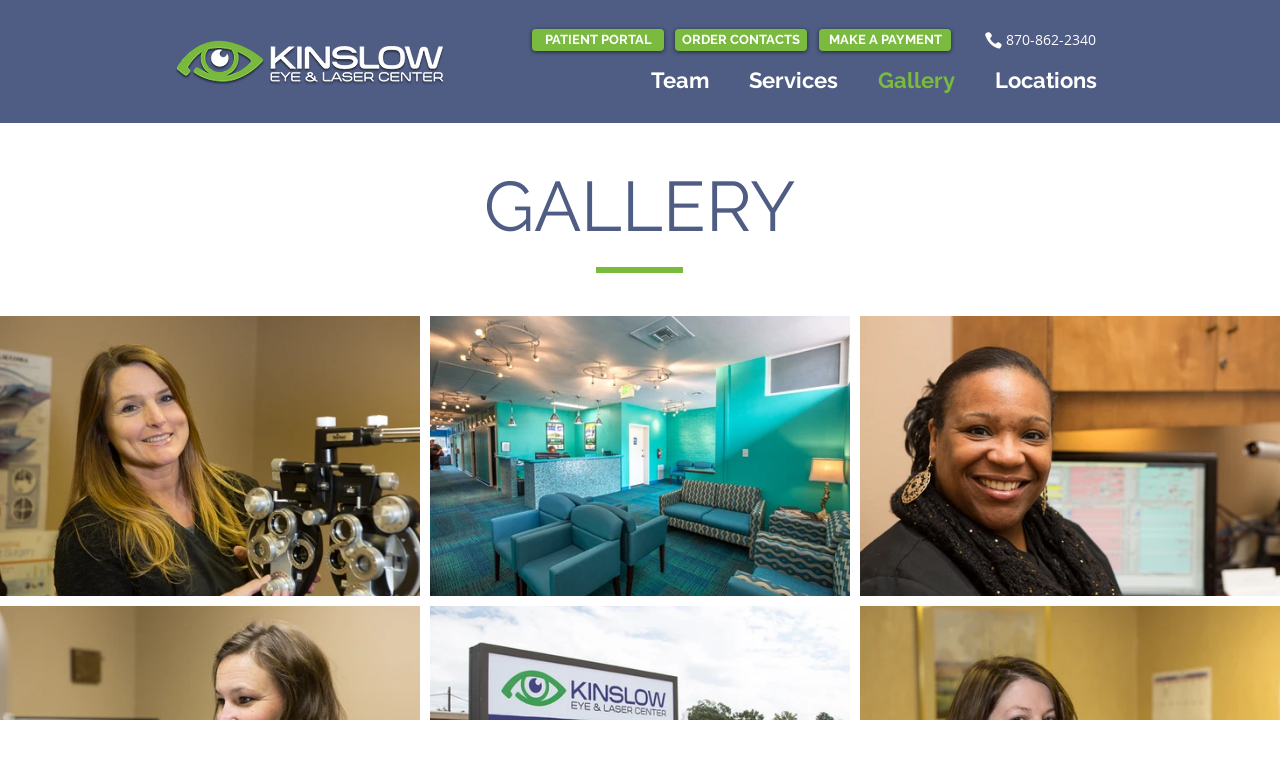

--- FILE ---
content_type: text/css; charset=utf-8
request_url: https://www.kinsloweye.com/_serverless/pro-gallery-css-v4-server/layoutCss?ver=2&id=comp-j5n1njgt&items=3619_900_600%7C3271_900_600%7C3537_900_600%7C3470_900_600%7C3366_900_600%7C3696_900_600%7C3381_900_600%7C3607_900_600%7C3582_900_600%7C3648_900_600%7C3428_900_600%7C3393_900_600%7C3392_900_600%7C3377_900_600%7C3341_900_600%7C3323_900_600%7C3506_900_600%7C3441_600_900%7C3566_600_900%7C3400_900_600&container=316_1280_3012_720&options=layoutParams_cropRatio:1%7ClayoutParams_structure_galleryRatio_value:0%7ClayoutParams_repeatingGroupTypes:%7ClayoutParams_gallerySpacing:0%7CgroupTypes:1%7CnumberOfImagesPerRow:3%7CcollageAmount:0%7CtextsVerticalPadding:0%7CtextsHorizontalPadding:0%7CcalculateTextBoxHeightMode:MANUAL%7CtargetItemSize:520%7CcubeRatio:1%7CexternalInfoHeight:0%7CexternalInfoWidth:0%7CisRTL:false%7CisVertical:true%7CminItemSize:120%7CgroupSize:1%7CchooseBestGroup:true%7CcubeImages:false%7CcubeType:fill%7CsmartCrop:false%7CcollageDensity:0%7CimageMargin:10%7ChasThumbnails:false%7CgalleryThumbnailsAlignment:bottom%7CgridStyle:0%7CtitlePlacement:SHOW_ON_HOVER%7CarrowsSize:23%7CslideshowInfoSize:200%7CimageInfoType:NO_BACKGROUND%7CtextBoxHeight:0%7CscrollDirection:0%7CgalleryLayout:1%7CgallerySizeType:smart%7CgallerySize:40%7CcropOnlyFill:false%7CnumberOfImagesPerCol:1%7CgroupsPerStrip:0%7Cscatter:0%7CenableInfiniteScroll:true%7CthumbnailSpacings:0%7CarrowsPosition:0%7CthumbnailSize:120%7CcalculateTextBoxWidthMode:PERCENT%7CtextBoxWidthPercent:50%7CuseMaxDimensions:false%7CrotatingGroupTypes:%7CfixedColumns:0%7CrotatingCropRatios:%7CgallerySizePx:0%7CplaceGroupsLtr:false
body_size: 6
content:
#pro-gallery-comp-j5n1njgt [data-hook="item-container"][data-idx="0"].gallery-item-container{opacity: 1 !important;display: block !important;transition: opacity .2s ease !important;top: 0px !important;left: 0px !important;right: auto !important;height: 280px !important;width: 420px !important;} #pro-gallery-comp-j5n1njgt [data-hook="item-container"][data-idx="0"] .gallery-item-common-info-outer{height: 100% !important;} #pro-gallery-comp-j5n1njgt [data-hook="item-container"][data-idx="0"] .gallery-item-common-info{height: 100% !important;width: 100% !important;} #pro-gallery-comp-j5n1njgt [data-hook="item-container"][data-idx="0"] .gallery-item-wrapper{width: 420px !important;height: 280px !important;margin: 0 !important;} #pro-gallery-comp-j5n1njgt [data-hook="item-container"][data-idx="0"] .gallery-item-content{width: 420px !important;height: 280px !important;margin: 0px 0px !important;opacity: 1 !important;} #pro-gallery-comp-j5n1njgt [data-hook="item-container"][data-idx="0"] .gallery-item-hover{width: 420px !important;height: 280px !important;opacity: 1 !important;} #pro-gallery-comp-j5n1njgt [data-hook="item-container"][data-idx="0"] .item-hover-flex-container{width: 420px !important;height: 280px !important;margin: 0px 0px !important;opacity: 1 !important;} #pro-gallery-comp-j5n1njgt [data-hook="item-container"][data-idx="0"] .gallery-item-wrapper img{width: 100% !important;height: 100% !important;opacity: 1 !important;} #pro-gallery-comp-j5n1njgt [data-hook="item-container"][data-idx="1"].gallery-item-container{opacity: 1 !important;display: block !important;transition: opacity .2s ease !important;top: 0px !important;left: 430px !important;right: auto !important;height: 280px !important;width: 420px !important;} #pro-gallery-comp-j5n1njgt [data-hook="item-container"][data-idx="1"] .gallery-item-common-info-outer{height: 100% !important;} #pro-gallery-comp-j5n1njgt [data-hook="item-container"][data-idx="1"] .gallery-item-common-info{height: 100% !important;width: 100% !important;} #pro-gallery-comp-j5n1njgt [data-hook="item-container"][data-idx="1"] .gallery-item-wrapper{width: 420px !important;height: 280px !important;margin: 0 !important;} #pro-gallery-comp-j5n1njgt [data-hook="item-container"][data-idx="1"] .gallery-item-content{width: 420px !important;height: 280px !important;margin: 0px 0px !important;opacity: 1 !important;} #pro-gallery-comp-j5n1njgt [data-hook="item-container"][data-idx="1"] .gallery-item-hover{width: 420px !important;height: 280px !important;opacity: 1 !important;} #pro-gallery-comp-j5n1njgt [data-hook="item-container"][data-idx="1"] .item-hover-flex-container{width: 420px !important;height: 280px !important;margin: 0px 0px !important;opacity: 1 !important;} #pro-gallery-comp-j5n1njgt [data-hook="item-container"][data-idx="1"] .gallery-item-wrapper img{width: 100% !important;height: 100% !important;opacity: 1 !important;} #pro-gallery-comp-j5n1njgt [data-hook="item-container"][data-idx="2"].gallery-item-container{opacity: 1 !important;display: block !important;transition: opacity .2s ease !important;top: 0px !important;left: 860px !important;right: auto !important;height: 280px !important;width: 420px !important;} #pro-gallery-comp-j5n1njgt [data-hook="item-container"][data-idx="2"] .gallery-item-common-info-outer{height: 100% !important;} #pro-gallery-comp-j5n1njgt [data-hook="item-container"][data-idx="2"] .gallery-item-common-info{height: 100% !important;width: 100% !important;} #pro-gallery-comp-j5n1njgt [data-hook="item-container"][data-idx="2"] .gallery-item-wrapper{width: 420px !important;height: 280px !important;margin: 0 !important;} #pro-gallery-comp-j5n1njgt [data-hook="item-container"][data-idx="2"] .gallery-item-content{width: 420px !important;height: 280px !important;margin: 0px 0px !important;opacity: 1 !important;} #pro-gallery-comp-j5n1njgt [data-hook="item-container"][data-idx="2"] .gallery-item-hover{width: 420px !important;height: 280px !important;opacity: 1 !important;} #pro-gallery-comp-j5n1njgt [data-hook="item-container"][data-idx="2"] .item-hover-flex-container{width: 420px !important;height: 280px !important;margin: 0px 0px !important;opacity: 1 !important;} #pro-gallery-comp-j5n1njgt [data-hook="item-container"][data-idx="2"] .gallery-item-wrapper img{width: 100% !important;height: 100% !important;opacity: 1 !important;} #pro-gallery-comp-j5n1njgt [data-hook="item-container"][data-idx="3"].gallery-item-container{opacity: 1 !important;display: block !important;transition: opacity .2s ease !important;top: 290px !important;left: 0px !important;right: auto !important;height: 280px !important;width: 420px !important;} #pro-gallery-comp-j5n1njgt [data-hook="item-container"][data-idx="3"] .gallery-item-common-info-outer{height: 100% !important;} #pro-gallery-comp-j5n1njgt [data-hook="item-container"][data-idx="3"] .gallery-item-common-info{height: 100% !important;width: 100% !important;} #pro-gallery-comp-j5n1njgt [data-hook="item-container"][data-idx="3"] .gallery-item-wrapper{width: 420px !important;height: 280px !important;margin: 0 !important;} #pro-gallery-comp-j5n1njgt [data-hook="item-container"][data-idx="3"] .gallery-item-content{width: 420px !important;height: 280px !important;margin: 0px 0px !important;opacity: 1 !important;} #pro-gallery-comp-j5n1njgt [data-hook="item-container"][data-idx="3"] .gallery-item-hover{width: 420px !important;height: 280px !important;opacity: 1 !important;} #pro-gallery-comp-j5n1njgt [data-hook="item-container"][data-idx="3"] .item-hover-flex-container{width: 420px !important;height: 280px !important;margin: 0px 0px !important;opacity: 1 !important;} #pro-gallery-comp-j5n1njgt [data-hook="item-container"][data-idx="3"] .gallery-item-wrapper img{width: 100% !important;height: 100% !important;opacity: 1 !important;} #pro-gallery-comp-j5n1njgt [data-hook="item-container"][data-idx="4"].gallery-item-container{opacity: 1 !important;display: block !important;transition: opacity .2s ease !important;top: 290px !important;left: 430px !important;right: auto !important;height: 280px !important;width: 420px !important;} #pro-gallery-comp-j5n1njgt [data-hook="item-container"][data-idx="4"] .gallery-item-common-info-outer{height: 100% !important;} #pro-gallery-comp-j5n1njgt [data-hook="item-container"][data-idx="4"] .gallery-item-common-info{height: 100% !important;width: 100% !important;} #pro-gallery-comp-j5n1njgt [data-hook="item-container"][data-idx="4"] .gallery-item-wrapper{width: 420px !important;height: 280px !important;margin: 0 !important;} #pro-gallery-comp-j5n1njgt [data-hook="item-container"][data-idx="4"] .gallery-item-content{width: 420px !important;height: 280px !important;margin: 0px 0px !important;opacity: 1 !important;} #pro-gallery-comp-j5n1njgt [data-hook="item-container"][data-idx="4"] .gallery-item-hover{width: 420px !important;height: 280px !important;opacity: 1 !important;} #pro-gallery-comp-j5n1njgt [data-hook="item-container"][data-idx="4"] .item-hover-flex-container{width: 420px !important;height: 280px !important;margin: 0px 0px !important;opacity: 1 !important;} #pro-gallery-comp-j5n1njgt [data-hook="item-container"][data-idx="4"] .gallery-item-wrapper img{width: 100% !important;height: 100% !important;opacity: 1 !important;} #pro-gallery-comp-j5n1njgt [data-hook="item-container"][data-idx="5"].gallery-item-container{opacity: 1 !important;display: block !important;transition: opacity .2s ease !important;top: 290px !important;left: 860px !important;right: auto !important;height: 280px !important;width: 420px !important;} #pro-gallery-comp-j5n1njgt [data-hook="item-container"][data-idx="5"] .gallery-item-common-info-outer{height: 100% !important;} #pro-gallery-comp-j5n1njgt [data-hook="item-container"][data-idx="5"] .gallery-item-common-info{height: 100% !important;width: 100% !important;} #pro-gallery-comp-j5n1njgt [data-hook="item-container"][data-idx="5"] .gallery-item-wrapper{width: 420px !important;height: 280px !important;margin: 0 !important;} #pro-gallery-comp-j5n1njgt [data-hook="item-container"][data-idx="5"] .gallery-item-content{width: 420px !important;height: 280px !important;margin: 0px 0px !important;opacity: 1 !important;} #pro-gallery-comp-j5n1njgt [data-hook="item-container"][data-idx="5"] .gallery-item-hover{width: 420px !important;height: 280px !important;opacity: 1 !important;} #pro-gallery-comp-j5n1njgt [data-hook="item-container"][data-idx="5"] .item-hover-flex-container{width: 420px !important;height: 280px !important;margin: 0px 0px !important;opacity: 1 !important;} #pro-gallery-comp-j5n1njgt [data-hook="item-container"][data-idx="5"] .gallery-item-wrapper img{width: 100% !important;height: 100% !important;opacity: 1 !important;} #pro-gallery-comp-j5n1njgt [data-hook="item-container"][data-idx="6"].gallery-item-container{opacity: 1 !important;display: block !important;transition: opacity .2s ease !important;top: 580px !important;left: 0px !important;right: auto !important;height: 280px !important;width: 420px !important;} #pro-gallery-comp-j5n1njgt [data-hook="item-container"][data-idx="6"] .gallery-item-common-info-outer{height: 100% !important;} #pro-gallery-comp-j5n1njgt [data-hook="item-container"][data-idx="6"] .gallery-item-common-info{height: 100% !important;width: 100% !important;} #pro-gallery-comp-j5n1njgt [data-hook="item-container"][data-idx="6"] .gallery-item-wrapper{width: 420px !important;height: 280px !important;margin: 0 !important;} #pro-gallery-comp-j5n1njgt [data-hook="item-container"][data-idx="6"] .gallery-item-content{width: 420px !important;height: 280px !important;margin: 0px 0px !important;opacity: 1 !important;} #pro-gallery-comp-j5n1njgt [data-hook="item-container"][data-idx="6"] .gallery-item-hover{width: 420px !important;height: 280px !important;opacity: 1 !important;} #pro-gallery-comp-j5n1njgt [data-hook="item-container"][data-idx="6"] .item-hover-flex-container{width: 420px !important;height: 280px !important;margin: 0px 0px !important;opacity: 1 !important;} #pro-gallery-comp-j5n1njgt [data-hook="item-container"][data-idx="6"] .gallery-item-wrapper img{width: 100% !important;height: 100% !important;opacity: 1 !important;} #pro-gallery-comp-j5n1njgt [data-hook="item-container"][data-idx="7"]{display: none !important;} #pro-gallery-comp-j5n1njgt [data-hook="item-container"][data-idx="8"]{display: none !important;} #pro-gallery-comp-j5n1njgt [data-hook="item-container"][data-idx="9"]{display: none !important;} #pro-gallery-comp-j5n1njgt [data-hook="item-container"][data-idx="10"]{display: none !important;} #pro-gallery-comp-j5n1njgt [data-hook="item-container"][data-idx="11"]{display: none !important;} #pro-gallery-comp-j5n1njgt [data-hook="item-container"][data-idx="12"]{display: none !important;} #pro-gallery-comp-j5n1njgt [data-hook="item-container"][data-idx="13"]{display: none !important;} #pro-gallery-comp-j5n1njgt [data-hook="item-container"][data-idx="14"]{display: none !important;} #pro-gallery-comp-j5n1njgt [data-hook="item-container"][data-idx="15"]{display: none !important;} #pro-gallery-comp-j5n1njgt [data-hook="item-container"][data-idx="16"]{display: none !important;} #pro-gallery-comp-j5n1njgt [data-hook="item-container"][data-idx="17"]{display: none !important;} #pro-gallery-comp-j5n1njgt [data-hook="item-container"][data-idx="18"]{display: none !important;} #pro-gallery-comp-j5n1njgt [data-hook="item-container"][data-idx="19"]{display: none !important;} #pro-gallery-comp-j5n1njgt .pro-gallery-prerender{height:2370px !important;}#pro-gallery-comp-j5n1njgt {height:2370px !important; width:1280px !important;}#pro-gallery-comp-j5n1njgt .pro-gallery-margin-container {height:2370px !important;}#pro-gallery-comp-j5n1njgt .pro-gallery {height:2370px !important; width:1280px !important;}#pro-gallery-comp-j5n1njgt .pro-gallery-parent-container {height:2370px !important; width:1290px !important;}